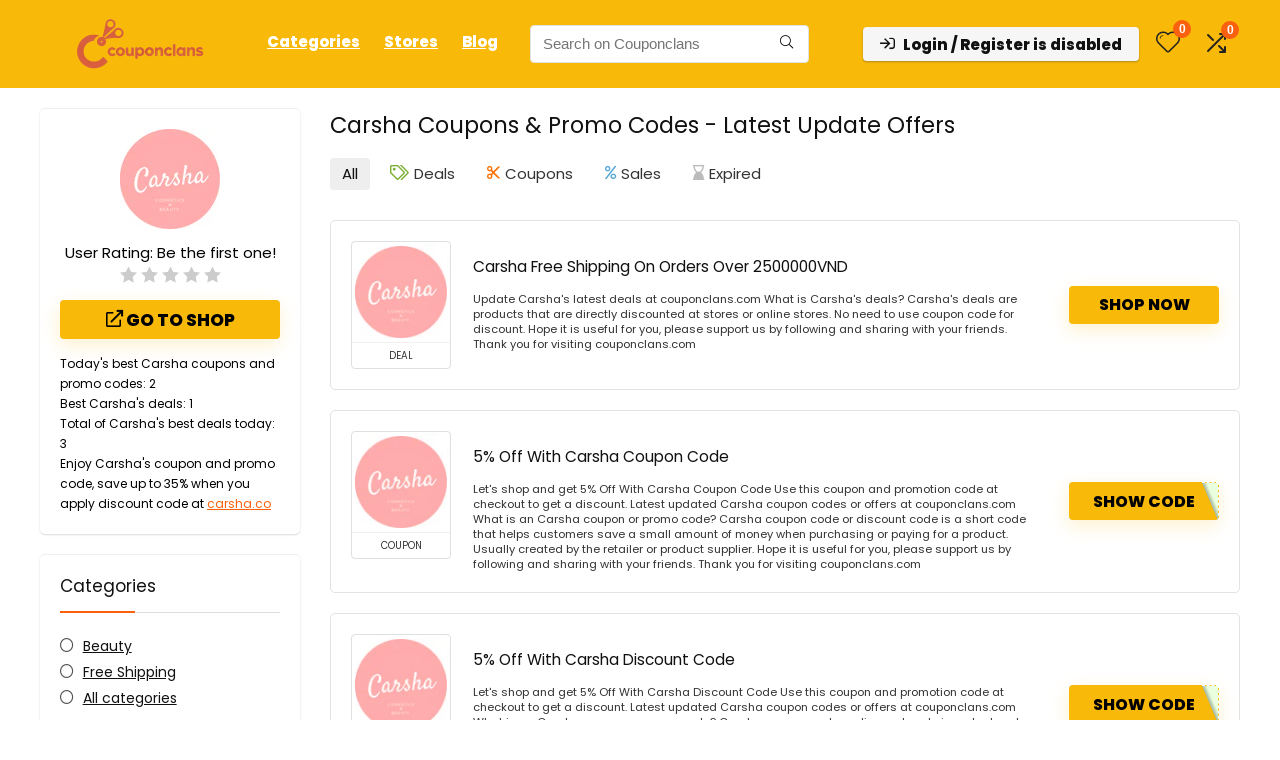

--- FILE ---
content_type: text/html; charset=utf-8
request_url: https://www.google.com/recaptcha/api2/aframe
body_size: 182
content:
<!DOCTYPE HTML><html><head><meta http-equiv="content-type" content="text/html; charset=UTF-8"></head><body><script nonce="eSg5dWFwvjfyt5Sws_livQ">/** Anti-fraud and anti-abuse applications only. See google.com/recaptcha */ try{var clients={'sodar':'https://pagead2.googlesyndication.com/pagead/sodar?'};window.addEventListener("message",function(a){try{if(a.source===window.parent){var b=JSON.parse(a.data);var c=clients[b['id']];if(c){var d=document.createElement('img');d.src=c+b['params']+'&rc='+(localStorage.getItem("rc::a")?sessionStorage.getItem("rc::b"):"");window.document.body.appendChild(d);sessionStorage.setItem("rc::e",parseInt(sessionStorage.getItem("rc::e")||0)+1);localStorage.setItem("rc::h",'1769033602035');}}}catch(b){}});window.parent.postMessage("_grecaptcha_ready", "*");}catch(b){}</script></body></html>